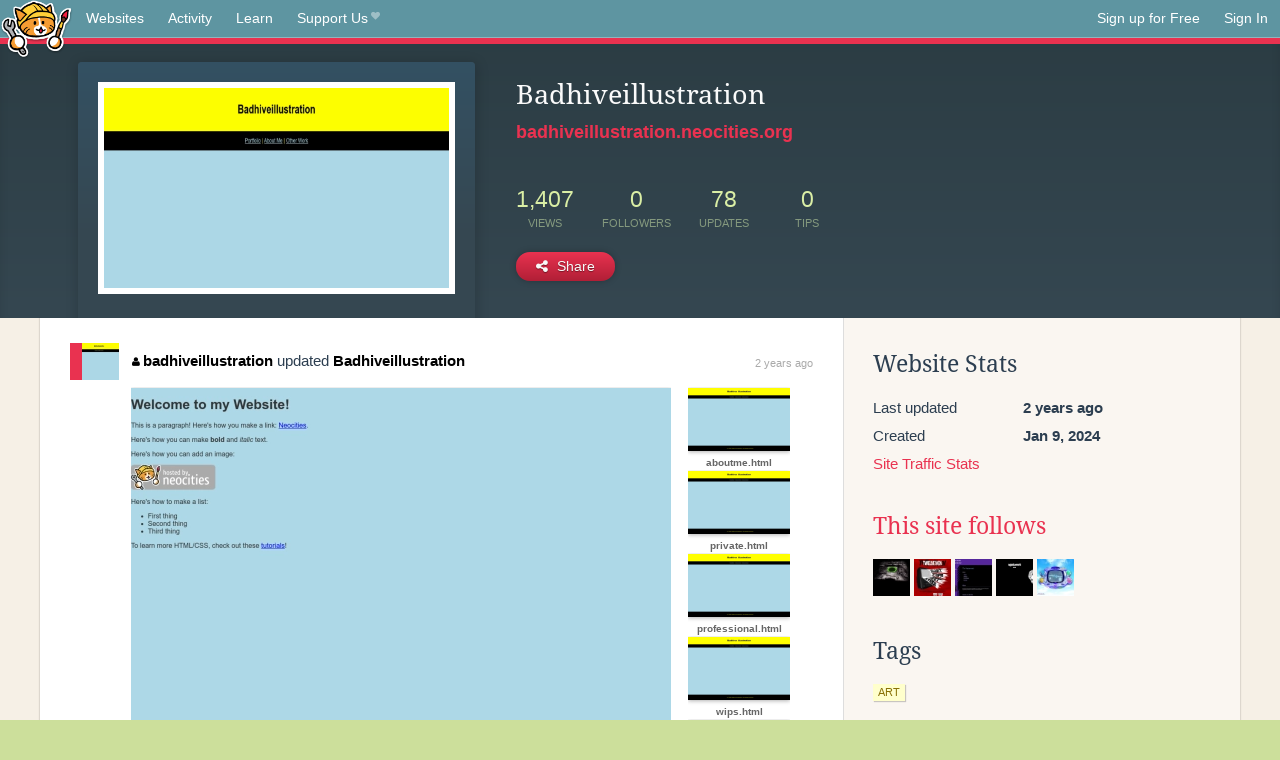

--- FILE ---
content_type: text/html;charset=utf-8
request_url: https://neocities.org/site/badhiveillustration
body_size: 3339
content:
<!doctype html>
<html lang="en">
  <head>
    <title>Neocities - Badhiveillustration</title>

    <meta http-equiv="Content-Type" content="text/html; charset=UTF-8">
<meta name="description"        content="Create and surf awesome websites for free.">

<link rel="canonical" href="https://neocities.org/site/badhiveillustration">

<meta property="og:title"       content="Neocities">
<meta property="og:type"        content="website">
<meta property="og:image"       content="https://neocities.org/img/neocities-front-screenshot.jpg">
<meta property="og:description" content="Create and surf awesome websites for free.">

<link rel="icon" type="image/x-icon" href="/img/favicon.png">

<meta name="viewport" content="width=device-width, minimum-scale=1, initial-scale=1">

      <meta name="robots" content="noindex, follow">

    <link href="/css/neo.css" rel="stylesheet" type="text/css" media="all">


    <script src="/js/jquery-1.11.0.min.js"></script>

    <script src="/js/highlight/highlight.min.js"></script>
    <link rel="stylesheet" href="/css/highlight/styles/tomorrow-night.css">
    <script>
      hljs.highlightAll()

      document.addEventListener('DOMContentLoaded', function() {
        var eventDateElements = document.querySelectorAll('.local-date-title');
        eventDateElements.forEach(function(element) {
          var timestamp = element.getAttribute('data-timestamp');
          var date = dayjs.unix(timestamp);
          var formattedDate = date.format('MMMM D, YYYY [at] h:mm A');
          element.title = formattedDate;
        });
      });
    </script>
  </head>

  <body class="interior">
    <div class="page">
      <header class="header-Base">

  <nav class="header-Nav clearfix" role="navigation">

    <a href="#!" title="show small screen nav" class="small-Nav">
      <img src="/img/nav-Icon.png" alt="navigation icon" />
    </a>

    <ul class="h-Nav constant-Nav">
        <li>
    <a href="/browse" id="browse-link">Websites</a>
    <script>
      document.addEventListener('DOMContentLoaded', () => {
        const browseLink = document.getElementById('browse-link');

        if (window.location.pathname === '/browse') {
          const params = new URLSearchParams(window.location.search);
          const persistParams = new URLSearchParams();
          const validPattern = /^[a-zA-Z0-9 ]+$/;

          ['sort_by', 'tag'].forEach(key => {
            if (params.has(key)) {
              const value = params.get(key);
              if (value.length <= 25 && validPattern.test(value)) {
                persistParams.set(key, value);
              }
            }
          });

          localStorage.setItem('browseQuery', persistParams.toString());
        }

        const savedQuery = localStorage.getItem('browseQuery');

        if (savedQuery) {
          browseLink.href = `/browse?${savedQuery}`;
        }
      });
    </script>
  </li>
  <li>
    <a href="/activity">Activity</a>
  </li>
  <li>
    <a href="/tutorials">Learn</a>
  </li>

    <li>
      <a href="/supporter">Support Us<i class="fa fa-heart"></i></i></a>
    </li>

    </ul>

    <ul class="status-Nav">
        <li>
          <a href="/#new" class="create-New">Sign up for Free</a>
        </li>
        <li>
          <a href="/signin" class="sign-In">Sign In</a>
        </li>
      </ul>
  </nav>

  <div class="logo int-Logo">
    <a href="/" title="back to home">
      <span class="hidden">Neocities.org</span>
      <img src="/img/cat.png" alt="Neocities.org" />
    </a>
  </div>
</header>

      <div class="header-Outro with-site-image">
  <div class="row content site-info-row">
    <div class="col col-50 signup-Area site-display-preview-wrapper large">
      <div class="signup-Form site-display-preview">
  	  <fieldset class="content">
        <a href="https://badhiveillustration.neocities.org" class="screenshot" style="background-image:url(/site_screenshots/52/88/badhiveillustration/index.html.540x405.webp);"></a>
	    </fieldset>
      </div>
    </div>
    <div class="col col-50 profile-info">
      <h2 class="eps title-with-badge"><span>Badhiveillustration</span> </h2>
      <p class="site-url"><a href="https://badhiveillustration.neocities.org">badhiveillustration.neocities.org</a></p>
      <div class="stats">
        <div class="stat"><strong>1,407</strong> <span>views</span></div>
        <div class="stat"><strong>0</strong> <span>followers</span></div>
        <div class="stat"><strong>78</strong> <span>updates</span></div>
        <div class="stat tips"><strong>0</strong> <span>tips</span></div>
      </div>
      <div class="actions">


        <a href="#" id="shareButton" class="btn-Action" data-container="body" data-toggle="popover" data-placement="bottom" data-content='<a href="/site/badhiveillustration.rss" target="_blank"><span>RSS Feed</span></a>
<br>
<a href="https://facebook.com/sharer.php?u=https%3A%2F%2Fbadhiveillustration.neocities.org" target="_blank">Facebook</a>
<br>
<a href="https://bsky.app/intent/compose?text=Badhiveillustration%3A+https%3A%2F%2Fbadhiveillustration.neocities.org" target="_blank">Bluesky</a>
<br>
<a href="https://twitter.com/intent/tweet?text=Badhiveillustration%3A+https%3A%2F%2Fbadhiveillustration.neocities.org" target="_blank">Twitter</a>
<br>
<a href="https://www.reddit.com/submit?title=Badhiveillustration&amp;url=https%3A%2F%2Fbadhiveillustration.neocities.org" target="_blank">Reddit</a>
<br>
<a href="https://www.tumblr.com/share?v=3&amp;u=https%3A%2F%2Fbadhiveillustration.neocities.org&amp;t=Badhiveillustration" target="_blank">Tumblr</a>
<br>
<a href="https://toot.kytta.dev/?text=Badhiveillustration%3A+https%3A%2F%2Fbadhiveillustration.neocities.org" target="_blank">Mastodon</a>
'><i class="fa fa-share-alt"></i> <span>Share</span></a>

      </div>
    </div>
  </div>
</div>

<div class="container site-profile">
<div class="content misc-page columns right-col"><div class="col-left">
  <div class="col col-66">
    
    <div class="site-profile-padding"><script src="/js/news/template.js"></script>
<script src="/js/news/like.js"></script>
<script src="/js/news/comment.js"></script>
<script src="/js/news/profile_comment.js"></script>
<script src="/js/news/event.js"></script>
<script src="/js/news/site.js"></script>



    <div class="news-item update">
      <div class="title">
        <div class="icon"><a href="/site/badhiveillustration" title="badhiveillustration" class="avatar" style="background-image: url(/site_screenshots/52/88/badhiveillustration/index.html.50x50.webp);"></a></div>
        <div class="text">
            <a href="/site/badhiveillustration" class="user" title="Badhiveillustration"><i class="fa fa-user"></i>badhiveillustration</a> updated <a href="https://badhiveillustration.neocities.org" class="user" title="Badhiveillustration">Badhiveillustration</a>
        </div>
        <span class="date">
            <a href="/site/badhiveillustration?event_id=3347740" class="local-date-title" data-timestamp="1704838658">2 years ago</a>
        </span>
      </div>

        <div class="content">
          <div class="files">
              <div class="file">
                <div class="html-thumbnail html">
                  <a href="https://badhiveillustration.neocities.org/otherwork.html">
                      <img src="/site_screenshots/52/88/badhiveillustration/otherwork.html.540x405.webp" alt="Website screenshot">
                      <span class="title" title="otherwork.html">
                          otherwork.html
                      </span>
                  </a>
                </div>
              </div>
              <div class="file">
                <div class="html-thumbnail html">
                  <a href="https://badhiveillustration.neocities.org/aboutme.html">
                      <img src="/site_screenshots/52/88/badhiveillustration/aboutme.html.540x405.webp" alt="Website screenshot">
                      <span class="title" title="aboutme.html">
                          aboutme.html
                      </span>
                  </a>
                </div>
              </div>
              <div class="file">
                <div class="html-thumbnail html">
                  <a href="https://badhiveillustration.neocities.org/private.html">
                      <img src="/site_screenshots/52/88/badhiveillustration/private.html.540x405.webp" alt="Website screenshot">
                      <span class="title" title="private.html">
                          private.html
                      </span>
                  </a>
                </div>
              </div>
              <div class="file">
                <div class="html-thumbnail html">
                  <a href="https://badhiveillustration.neocities.org/professional.html">
                      <img src="/site_screenshots/52/88/badhiveillustration/professional.html.540x405.webp" alt="Website screenshot">
                      <span class="title" title="professional.html">
                          professional.html
                      </span>
                  </a>
                </div>
              </div>
              <div class="file">
                <div class="html-thumbnail html">
                  <a href="https://badhiveillustration.neocities.org/wips.html">
                      <img src="/site_screenshots/52/88/badhiveillustration/wips.html.540x405.webp" alt="Website screenshot">
                      <span class="title" title="wips.html">
                          wips.html
                      </span>
                  </a>
                </div>
              </div>
              <div class="file">
                <div class="html-thumbnail html">
                  <a href="https://badhiveillustration.neocities.org/portfolio.html">
                      <img src="/site_screenshots/52/88/badhiveillustration/portfolio.html.540x405.webp" alt="Website screenshot">
                      <span class="title" title="portfolio.html">
                          portfolio.html
                      </span>
                  </a>
                </div>
              </div>
          </div>
        </div>

    <div id="event_3347740_actions" class="actions">
</div>




  </div>


<div class="content">
  
</div>

</div>
  </div>

  <div class="col col-33">
    <h3>Website Stats</h3>
    <div class="stats">
      <div class="stat">
          <span>Last updated</span>
          <strong class="local-date-title" data-timestamp="1704845063">2 years ago</strong>
      </div>
      <div class="stat"><span>Created</span><strong>Jan 9, 2024</strong></div>
      <a href="/site/badhiveillustration/stats">Site Traffic Stats</a>
    </div>

      <div class="following-list">
    <h3><a href="/site/badhiveillustration/follows">This site follows</a></h3>
        <a href="/site/bedr00mz" title="Bedr00mZ"><img src="/site_screenshots/23/29/bedr00mz/index.html.50x50.webp" alt="Bedr00mZ avatar" class="avatar"></a>
        <a href="/site/twelvemen" title="Twelve Men"><img src="/site_screenshots/32/80/twelvemen/index.html.50x50.webp" alt="Twelve Men avatar" class="avatar"></a>
        <a href="/site/yesterweb" title="The Yesterweb - Reclaiming the Internet"><img src="/site_screenshots/35/84/yesterweb/index.html.50x50.webp" alt="The Yesterweb - Reclaiming the Internet avatar" class="avatar"></a>
        <a href="/site/ngmi" title="ngmi.work"><img src="/site_screenshots/13/94/ngmi/index.html.50x50.webp" alt="ngmi.work avatar" class="avatar"></a>
        <a href="/site/indigotrance" title="INDIGOTRANCE"><img src="/site_screenshots/38/06/indigotrance/index.html.50x50.webp" alt="INDIGOTRANCE avatar" class="avatar"></a>

  </div>



    
  <h3>
    Tags
  </h3>

      <a class="tag" href="/browse?tag=art">art</a>


      <div class="report">
      </div>
  </div>
</div></div>
</div>


    </div>
    <footer class="footer-Base">
      <aside class="footer-Outro">
  <div class="footer-Content">
    <div class="row">
      <p class="tiny col credits">
        <a href="https://neocities.org" title="Neocities.org" style="text-decoration:none;">Neocities</a> is <a href="https://github.com/neocities" title="Neocities on GitHub">open source</a>. Follow us on <a href="https://bsky.app/profile/neocities.org">Bluesky</a>
      </p>
      <nav class="footer-Nav col">
        <ul class="tiny h-Nav">
          <li><a href="/about">About</a></li>
          <li><a href="/donate">Donate</a></li>
          <li><a href="/cli">CLI</a></li>
            <li><a href="//blog.neocities.org">Blog</a></li>
            <li><a href="/api">API</a></li>
            <li><a href="/press">Press</a></li>
          <li><a href="http://status.neocitiesops.net/">Status</a></li>
          <li><a href="/terms" rel="nofollow">Terms</a></li>
          <li><a href="/contact" rel="nofollow">Contact</a></li>
        </ul>
      </nav>
    </div>
  </div>
</aside>

    </footer>

    <script src="/js/underscore-min.js"></script>
    <script src="/js/nav.min.js"></script>
    <script src="/js/bootstrap.min.js"></script>
    <script src="/js/typeahead.bundle.js"></script>
    <script src="/js/dayjs.min.js"></script>
    
    <script>
      $("a#like").tooltip({html: true})
      $("a.comment_like").tooltip({html: true})
      $('#shareButton').popover({html: true})
      $('#tipButton').popover({html: true})

      $('.typeahead').typeahead({
        minLength: 2,
        highlight: true
      }, {
        name: 'tags',
        source: function(query, callback) {
          $.get('/tags/autocomplete/'+query+'.json', function(data) {
            var suggestions = JSON.parse(data)
            var suggestionObjects = []
            for(var i=0; i<suggestions.length; i++)
              suggestionObjects.push({value: suggestions[i]})

            callback(suggestionObjects)
          })
        }
      }).on('typeahead:selected', function(e) {
        e.target.form.submit()
      })
    </script>
  </body>
</html>
